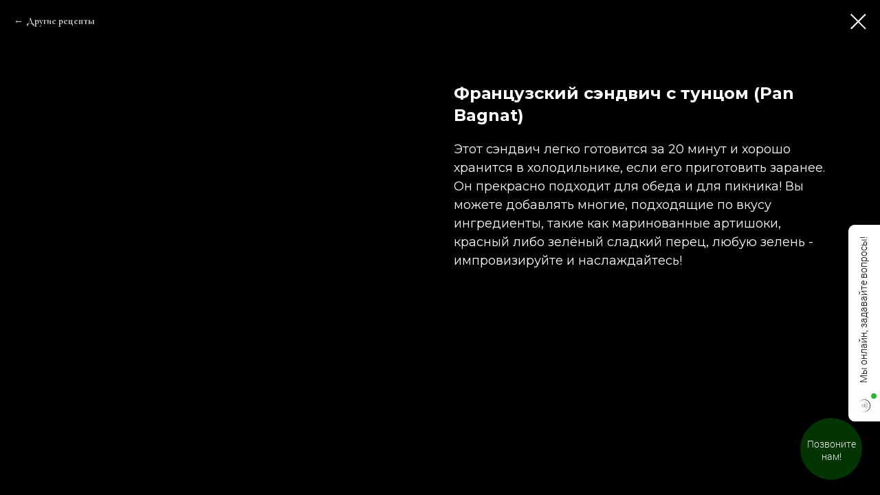

--- FILE ---
content_type: text/css
request_url: https://ws.tildacdn.com/project835419/custom.css?t=1763452493
body_size: 4933
content:
.t659__text{
    animation: neon-1 .7s ease-in-out infinite alternate;
}

@keyframes neon-1 {
    from {
        text-shadow: 0 0 6px rgba(202, 228, 225, 0.32), 0 0 10px rgba(202, 228, 225, 0.24), 0 0 12px rgba(191, 226, 255, 0.52), 0 0 11px rgba(191, 226, 255, 0.32), 0 0 14px rgba(191, 226, 255, 0.68), 0 0 14px rgba(191, 226, 255, 0.32);
    }
    to {
        text-shadow: 0 0 6px rgba(202, 228, 225, 0.38), 0 0 10px rgba(202, 228, 225, 0.22), 0 0 12px rgba(191, 226, 255, 0.58), 0 0 12px rgba(191, 226, 255, 0.34), 0 0 18px rgba(191, 226, 255, 0.38), 0 0 10px #FFF;
    }
}
@media screen and (max-width: 640px){
.t659__text {
    font-size: 22px !important;
    line-height: 1.5 !important;
}
}




#rec466253571 .t668__wrapper {
    margin-left: 40px;
    margin-right: 20px;
}


.t616 .t-section__topwrapper {
    margin-bottom: 40px;
}
#rec409975227 .t396__artboard {
    border-radius: 30px;
}
#rec409983337 .t396__artboard {
    border-radius: 30px;
}
#rec409975216 .tn-elem[data-elem-id="1586796976424"] {

    font-family: 'Montserrat';
    font-size: 21px;
}
.videoo{
    border-radius: 30px;
}

#rec411772620 .t396__artboard {
    border-radius: 24px;
}
#rec458137071 .tn-elem[data-elem-id="1586796976424"] {
    font-family: 'Montserrat';
    font-weight: 900 !important;
    font-size: 26px;
}

#rec282869778 .tn-elem[data-elem-id="1586796976424"]{
    font-family: 'Montserrat';
    font-weight: 900 !important;
    font-size: 26px;
}
#rec334220032 .tn-elem[data-elem-id="1586796976424"]{
    font-family: 'Montserrat';
    font-weight: 900 !important;
    font-size: 26px;
}


#rec644359248 .tn-elem[data-elem-id="1586796976424"]{
    font-family: 'Montserrat';
    font-weight: 600 !important;
    font-size: 28px;
}
#rec409983333 .tn-elem[data-elem-id="1704839099903"]{
    font-family: 'Montserrat';
    font-weight: 700 !important;
    font-size: 24px;
    
}


#rec369421571 .tn-elem[data-elem-id="1586796976424"]{
    font-family: 'Montserrat';
    font-weight: 900 !important;
    font-size: 26px;
    
}
.t415__content{
    padding: 0px 0;
}
.t-cover__wrapper {

    height: 200px !important;
}
#rec232630363 .tn-elem[data-elem-id="1642098272938"]{
        font-size: 24px;
    font-family: 'Montserrat';
    font-weight: 600;
}
#rec540653776 .tn-elem[data-elem-id="1658980386557"]{
        font-size: 24px;
    font-family: 'Montserrat';
    font-weight: 600;
}

#rec623575382 .tn-elem[data-elem-id="1642098272938"]{
        font-size: 24px;
    font-family: 'Montserrat';
    font-weight: 600;
}
#rec623575382 .tn-elem[data-elem-id="1658980386557"]{
        font-size: 24px;
    font-family: 'Montserrat';
    font-weight: 600;
}


#rec565605120 .tn-elem[data-elem-id="1658980386557"]{
        font-size: 22px;
    font-family: 'Montserrat';
    font-weight: 400;
}

}

.t228__list_item:last-child a{
 
}
.t-store__prod-popup__text {

    font-size: 18px;
}


#rec377342848 .t604__imgwrapper .t-slds__bgimg {

    border-radius: 20px !important;
}

#rec361405183 .t-name_lg {
    font-size: 32px !important;
    padding-top: 0px !important;
}


#rec282308959 .tn-elem[data-elem-id="1586796976424"]{
        font-family: 'Montserrat';
    font-weight: 900 !important;
    font-size: 26px;
}

#rec298643921 .tn-elem[data-elem-id="2986439211586796976424"]{
        font-family: 'Montserrat';
    font-weight: 900 !important;
    font-size: 26px;
}
#rec298643921 .tn-elem[data-elem-id="1586796976424"]{
        font-family: 'Montserrat';
    font-weight: 900 !important;
    font-size: 26px;
}
#rec533337119 .tn-elem[data-elem-id="1586796976424"]{
           font-family: 'Montserrat';
    font-weight: 600 !important;
    font-size: 23px; 
}
.t415__col:after{
    background: #fff !important;
    opacity: 1 !important;
}

#rec348288448 .t-container{
    border: 1px solid #e49c2f;
    box-shadow: 0px 3px 40px 0px rgba(228, 156, 47, 0.7) inset;
}
#rec348273974 .tn-elem[data-elem-id="1586956277143"] .tn-atom{
    box-shadow: 0px 3px 50px 0px rgba(228, 156, 47, 0.6) inset;
}
.t-store__card__price-item, .t-store__prod-popup__price-item {

    font-family: 'Montserrat';
    font-weight: 900 !important;
    font-size: 20px;
}

.t668__wrapper {
    border-radius: 10px !important;
}
.t905__card {
    background-color: #222 !important;
}

#rec409980159 .t905__card {
    background-color: #fff !important;
    border-radius: 380px;
}
#rec409980159 .t905__title {

    padding-left: 10px;
}

#rec743186248 .t905__card {
    background-color: #fff !important;
    border-radius: 380px;
}
#rec743186248 .t905__title {

    padding-left: 10px;
}



.t905__wrapper .t905__card:first-child .t905__content:after {
    border-left-color: #222 !important;
}
.t905__content:after {
    border-left-color: #222 !important;
}
.t905__wrapper .t905__card:nth-child(4n-1) .t905__content:after {
    border-right-color: #222 !important;
    border-left-color: transparent !important;
}
.t905__wrapper .t905__card:nth-child(4n) .t905__content:after {
    border-right-color: #222;
    border-left-color: transparent !important;
}
.t722 .t-submit {

    font-family: 'Montserrat';
}
.t722__content {

    border-radius: 15px;
}
.t550__digit{
    font-family: 'Montserrat';
}
.t774__wrapper{
    border-radius: 15px;
}
.t909__bgimg_1-1 {
    border-radius: 15px;
}
.t415__number {
    color: #fff;
    font-family: 'Montserrat';
    font-weight: 400;
    font-size: 52px;
}
.t415__text {
    color: #fff;
    padding-bottom: 7px;
    font-family: 'Montserrat';
}
.t502__circle {
    font-family: 'Montserrat';
}

.t603__blockimg_9-16 {
    border-radius: 15px !important;
}
.t688__featured .t688__img-separator {
    border-radius: 15px !important;
}
.t688__img {
    border-radius: 15px !important;
}
#rec214701803 .tn-elem[data-elem-id="1586796976424"]{
        font-family: 'Montserrat';
        font-weight: bold;
    font-size: 34px;
}

#rec219159128 .tn-elem[data-elem-id="1586796976424"] {
    font-family: 'Montserrat';
    font-weight: bold;
    font-size: 34px;
}

.t575__number {
        font-family: 'Montserrat';
    font-size: 21px;
}

#rec109343369
.tn-elem__1093433691560018798933{
    font-family: 'Montserrat';
    font-size: 21px;
    text-transform: uppercase;
}






#rec219531424
.t599__content {
    width: 100%;
    padding: 40px 30px;
    box-sizing: border-box;
    height: 300px;
}
.t706__cartwin-totalamount-wrap{
    font-family: 'Montserrat';
}
.t-submit{
    font-family: 'Montserrat';
}
.t722 .t-input, .t722 .t-select, .t447__input, .t706__product-title, .t706__product-plusminus, .t706__product-amount, .t706__cartwin-prodamount-wrap, .t706 .t-form_bbonly .t-input-title{
    font-family: 'Montserrat';
}
.t-btn{
     font-family: 'Montserrat'!important;
}
.t599__price {
    margin-top: 30px;
    background-color: #333;
    padding: 10px 20px;
    border-radius: 50px;
}
.t599__btn {
    font-size: 15px;
    padding-left: 15px;
    padding-right: 15px;
}
.t-input{
     font-family: 'Montserrat' !important;
}
.t649__blockimg_1-1{
    border-radius: 50% !important;
}

.t153__descr_center{
    max-width: 90% !important;
}

.t-input__vis-ph{
    font-family: 'Montserrat' !important;
    font-size: 14px;
}
.t698 .t-input-title{
      font-family: 'Montserrat' !important;
      font-size: 14px;
}
.t-select{
    font-family: 'Montserrat' !important;
}
.block-set p {
    font-family: 'Cormorant Garamond' !important;
}
.pull-right {

    display: none;
}
.t688__title {

    text-decoration: underline;
}
.t649__blockimg_3-2 {
    border-radius: 50%;
    width: 370px;
    margin: 0 auto;
}
.t688__featured {
    width: 560px;
    height: 560px;
}

.t772__bgimg {

    border-radius: 20px;
}

#rec91149885
.t599__descr ul {

    list-style: square !important;
    margin-left: 15px !important;
}
#rec354635062 .tn-elem[data-elem-id="1586796976424"]{
    font-size: 24px;
    font-family: 'Montserrat',Arial,sans-serif;
    font-weight: bold;
    
}



#rec537230588 .tn-elem[data-elem-id="1560850227230"] {
    left: 0 !important;
    margin: 0 auto;
    position: relative;
}
#rec537230588 .tn-elem[data-elem-id="1560851094732"] {
    left: 0 !important;
    margin: 0 auto;
    position: relative;
    top:-400px !important;
}


#rec527072464 .tn-elem[data-elem-id="1560850227230"] {
    left: 0 !important;
    margin: 0 auto;
    position: relative;
}
#rec527072464 .tn-elem[data-elem-id="1560851094732"] {
    left: 0 !important;
    margin: 0 auto;
    position: relative;
    top:-400px !important;
}

#rec633138471 .tn-elem[data-elem-id="1560850227230"] {
    left: 0 !important;
    margin: 0 auto;
    position: relative;
}
#rec633138471 .tn-elem[data-elem-id="1560851094732"] {
    left: 0 !important;
    margin: 0 auto;
    position: relative;
    top:-400px !important;
}

#rec633203292 .tn-elem[data-elem-id="1560850227230"] {
    left: 0 !important;
    margin: 0 auto;
    position: relative;
}
#rec633203292 .tn-elem[data-elem-id="1560851094732"] {
    left: 0 !important;
    margin: 0 auto;
    position: relative;
    top:-400px !important;
}

#rec565605130 .tn-elem[data-elem-id="1560850227230"] {
    left: 0 !important;
    margin: 0 auto;
    position: relative;
}
#rec565605130 .tn-elem[data-elem-id="1560851094732"] {
    left: 0 !important;
    margin: 0 auto;
    position: relative;
    top:-400px !important;
}
#rec561661970 .tn-elem[data-elem-id="1560850227230"] {
    left: 0 !important;
    margin: 0 auto;
    position: relative;
}
#rec561661970 .tn-elem[data-elem-id="1560851094732"] {
    left: 0 !important;
    margin: 0 auto;
    position: relative;
    top:-400px !important;
}
#rec540653793 .tn-elem[data-elem-id="1560850227230"] {
    left: 0 !important;
    margin: 0 auto;
    position: relative;
}
#rec540653793 .tn-elem[data-elem-id="1560851094732"] {
    left: 0 !important;
    margin: 0 auto;
    position: relative;
    top:-400px !important;
}

#rec602431831 .tn-elem[data-elem-id="1560850227230"] {
    left: 0 !important;
    margin: 0 auto;
    position: relative;
}
#rec602431831 .tn-elem[data-elem-id="1560851094732"] {
    left: 0 !important;
    margin: 0 auto;
    position: relative;
    top:-400px !important;
}

#rec623575382 .tn-elem[data-elem-id="1560850227230"] {
    left: 0 !important;
    margin: 0 auto;
    position: relative;
}
#rec623575382 .tn-elem[data-elem-id="1560851094732"] {
    left: 0 !important;
    margin: 0 auto;
    position: relative;
    top:-400px !important;
}


#rec567108078 .tn-elem[data-elem-id="1560850227230"] {
    left: 0 !important;
    margin: 0 auto;
    position: relative;
}
#rec567108078 .tn-elem[data-elem-id="1560851094732"] {
    left: 0 !important;
    margin: 0 auto;
    position: relative;
    top:-400px !important;
}

#rec567108524 .tn-elem[data-elem-id="1560850227230"] {
    left: 0 !important;
    margin: 0 auto;
    position: relative;
}
#rec567108524 .tn-elem[data-elem-id="1560851094732"] {
    left: 0 !important;
    margin: 0 auto;
    position: relative;
    top:-400px !important;
}

#rec567108613 .tn-elem[data-elem-id="1560850227230"] {
    left: 0 !important;
    margin: 0 auto;
    position: relative;
}
#rec567108613 .tn-elem[data-elem-id="1560851094732"] {
    left: 0 !important;
    margin: 0 auto;
    position: relative;
    top:-400px !important;
}

#rec567108661 .tn-elem[data-elem-id="1560850227230"] {
    left: 0 !important;
    margin: 0 auto;
    position: relative;
}
#rec567108661 .tn-elem[data-elem-id="1560851094732"] {
    left: 0 !important;
    margin: 0 auto;
    position: relative;
    top:-400px !important;
}



#rec638019528 .tn-elem[data-elem-id="1560850227230"] {
    left: 0 !important;
    margin: 0 auto;
    position: relative;
}
#rec638019528 .tn-elem[data-elem-id="1560851094732"] {
    left: 0 !important;
    margin: 0 auto;
    position: relative;
    top:-400px !important;
}






#rec560346986 .tn-elem[data-elem-id="1560850227230"] {
    left: 0 !important;
    margin: 0 auto;
    position: relative;
}
#rec560346986 .tn-elem[data-elem-id="1560851094732"] {
    left: 0 !important;
    margin: 0 auto;
    position: relative;
    top:-400px !important;
}

#rec554737585 .tn-elem[data-elem-id="1560850227230"] {
    left: 0 !important;
    margin: 0 auto;
    position: relative;
}
#rec554737585 .tn-elem[data-elem-id="1560851094732"] {
    left: 0 !important;
    margin: 0 auto;
    position: relative;
    top:-400px !important;
}
#rec501163019 .tn-elem[data-elem-id="1560850227230"] {
    left: 0 !important;
    margin: 0 auto;
    position: relative;
}
#rec501163019 .tn-elem[data-elem-id="1560851094732"] {
    left: 0 !important;
    margin: 0 auto;
    position: relative;
    top:-400px !important;
}
#rec501079820 .tn-elem[data-elem-id="1560850227230"] {
    left: 0 !important;
    margin: 0 auto;
    position: relative;
}
#rec501079820 .tn-elem[data-elem-id="1560851094732"] {
    left: 0 !important;
    margin: 0 auto;
    position: relative;
    top:-400px !important;
}




#rec516715893 .tn-elem[data-elem-id="1560850227230"] {
    left: 0 !important;
    margin: 0 auto;
    position: relative;
}
#rec516715893 .tn-elem[data-elem-id="1560851094732"] {
    left: 0 !important;
    margin: 0 auto;
    position: relative;
    top:-400px !important;
}

#rec559161144 .tn-elem[data-elem-id="1560850227230"] {
    left: 0 !important;
    margin: 0 auto;
    position: relative;
}
#rec559161144 .tn-elem[data-elem-id="1560851094732"] {
    left: 0 !important;
    margin: 0 auto;
    position: relative;
    top:-400px !important;
}

#rec559159180 .tn-elem[data-elem-id="1560850227230"] {
    left: 0 !important;
    margin: 0 auto;
    position: relative;
}
#rec559159180 .tn-elem[data-elem-id="1560851094732"] {
    left: 0 !important;
    margin: 0 auto;
    position: relative;
    top:-400px !important;
}


#rec562844277 .tn-elem[data-elem-id="1560850227230"] {
    left: 0 !important;
    margin: 0 auto;
    position: relative;
}
#rec562844277 .tn-elem[data-elem-id="1560851094732"] {
    left: 0 !important;
    margin: 0 auto;
    position: relative;
    top:-400px !important;
}


#rec533337129 .tn-elem[data-elem-id="1560850227230"] {
    left: 0 !important;
    margin: 0 auto;
    position: relative;
}
#rec533337129 .tn-elem[data-elem-id="1560851094732"] {
    left: 0 !important;
    margin: 0 auto;
    position: relative;
    top:-400px !important;
}
#rec533337132 .tn-elem[data-elem-id="1560850227230"] {
    left: 0 !important;
    margin: 0 auto;
    position: relative;
}
#rec533337132 .tn-elem[data-elem-id="1560851094732"] {
    left: 0 !important;
    margin: 0 auto;
    position: relative;
    top:-400px !important;
}

#rec545191207 .tn-elem[data-elem-id="1560850227230"] {
    left: 0 !important;
    margin: 0 auto;
    position: relative;
}
#rec545191207 .tn-elem[data-elem-id="1560851094732"] {
    left: 0 !important;
    margin: 0 auto;
    position: relative;
    top:-400px !important;
}

#rec545490660 .tn-elem[data-elem-id="1560850227230"] {
    left: 0 !important;
    margin: 0 auto;
    position: relative;
}
#rec545490660 .tn-elem[data-elem-id="1560851094732"] {
    left: 0 !important;
    margin: 0 auto;
    position: relative;
    top:-400px !important;
}



#rec544119776 .tn-elem[data-elem-id="1560850227230"] {
    left: 0 !important;
    margin: 0 auto;
    position: relative;
}
#rec544119776 .tn-elem[data-elem-id="1560851094732"] {
    left: 0 !important;
    margin: 0 auto;
    position: relative;
    top:-400px !important;
}

#rec544285561 .tn-elem[data-elem-id="1560850227230"] {
    left: 0 !important;
    margin: 0 auto;
    position: relative;
}
#rec544285561 .tn-elem[data-elem-id="1560851094732"] {
    left: 0 !important;
    margin: 0 auto;
    position: relative;
    top:-400px !important;
}


#rec516715896 .tn-elem[data-elem-id="1560850227230"] {
    left: 0 !important;
    margin: 0 auto;
    position: relative;
}
#rec516715896 .tn-elem[data-elem-id="1560851094732"] {
    left: 0 !important;
    margin: 0 auto;
    position: relative;
    top:-400px !important;
}

#rec545490660 .tn-elem[data-elem-id="1560850227230"] {
    left: 0 !important;
    margin: 0 auto;
    position: relative;
}
#rec545490660 .tn-elem[data-elem-id="1560851094732"] {
    left: 0 !important;
    margin: 0 auto;
    position: relative;
    top:-400px !important;
}



#rec409983337 .tn-elem[data-elem-id="1560850227230"] {
    left: 0 !important;
    margin: 0 auto;
    position: relative;
}
#rec409983337 .tn-elem[data-elem-id="1560851094732"] {
    left: 0 !important;
    margin: 0 auto;
    position: relative;
    top:-400px !important;
}

#rec420814423 .tn-elem[data-elem-id="1560850227230"] {
    left: 0 !important;
    margin: 0 auto;
    position: relative;
}
#rec420814423 .tn-elem[data-elem-id="1560851094732"] {
    left: 0 !important;
    margin: 0 auto;
    position: relative;
    top:-400px !important;
}

#rec464147410 .tn-elem[data-elem-id="1560850227230"] {
    left: 0 !important;
    margin: 0 auto;
    position: relative;
}
#rec464147410 .tn-elem[data-elem-id="1560851094732"] {
    left: 0 !important;
    margin: 0 auto;
    position: relative;
    top:-400px !important;
}

#rec473596060 .tn-elem[data-elem-id="1560850227230"] {
    left: 0 !important;
    margin: 0 auto;
    position: relative;
}
#rec473596060 .tn-elem[data-elem-id="1560851094732"] {
    left: 0 !important;
    margin: 0 auto;
    position: relative;
    top:-400px !important;
}


#rec480132107 .tn-elem[data-elem-id="1560850227230"] {
    left: 0 !important;
    margin: 0 auto;
    position: relative;
}
#rec480132107 .tn-elem[data-elem-id="1560851094732"] {
    left: 0 !important;
    margin: 0 auto;
    position: relative;
    top:-400px !important;
}




#rec466170739 .tn-elem[data-elem-id="1560850227230"] {
    left: 0 !important;
    margin: 0 auto;
    position: relative;
}
#rec466170739 .tn-elem[data-elem-id="1560851094732"] {
    left: 0 !important;
    margin: 0 auto;
    position: relative;
    top:-400px !important;
}
#
#rec473596060 .tn-elem[data-elem-id="1560850227230"] {
    left: 0 !important;
    margin: 0 auto;
    position: relative;
}
#rec473596060 .tn-elem[data-elem-id="1560851094732"] {
    left: 0 !important;
    margin: 0 auto;
    position: relative;
    top:-400px !important;
}









#rec468868612 .tn-elem[data-elem-id="1560850227230"] {
    left: 0 !important;
    margin: 0 auto;
    position: relative;
}
#rec468868612 .tn-elem[data-elem-id="1560851094732"] {
    left: 0 !important;
    margin: 0 auto;
    position: relative;
    top:-400px !important;
}

#rec468869027 .tn-elem[data-elem-id="1560850227230"] {
    left: 0 !important;
    margin: 0 auto;
    position: relative;
}
#rec468869027 .tn-elem[data-elem-id="1560851094732"] {
    left: 0 !important;
    margin: 0 auto;
    position: relative;
    top:-400px !important;
}


#rec436872284 .tn-elem[data-elem-id="1560850227230"] {
    left: 0 !important;
    margin: 0 auto;
    position: relative;
}
#rec436872284 .tn-elem[data-elem-id="1560851094732"] {
    left: 0 !important;
    margin: 0 auto;
    position: relative;
    top:-400px !important;
}
#rec411772620 .tn-elem[data-elem-id="1560850227230"] {
    left: 0 !important;
    margin: 0 auto;
    position: relative;
}
#rec411772620 .tn-elem[data-elem-id="1560851094732"] {
    left: 0 !important;
    margin: 0 auto;
    position: relative;
    top:-400px !important;
}

#rec455673160 .tn-elem[data-elem-id="1560850227230"] {
    left: 0 !important;
    margin: 0 auto;
    position: relative;
}
#rec455673160 .tn-elem[data-elem-id="1560851094732"] {
    left: 0 !important;
    margin: 0 auto;
    position: relative;
    top:-400px !important;
}

#rec458137082 .tn-elem[data-elem-id="1560850227230"] {
    left: 0 !important;
    margin: 0 auto;
    position: relative;
}
#rec458137082 .tn-elem[data-elem-id="1560851094732"] {
    left: 0 !important;
    margin: 0 auto;
    position: relative;
    top:-400px !important;
}
#
#rec458994635 .tn-elem[data-elem-id="1560850227230"] {
    left: 0 !important;
    margin: 0 auto;
    position: relative;
}
#rec458994635 .tn-elem[data-elem-id="1560851094732"] {
    left: 0 !important;
    margin: 0 auto;
    position: relative;
    top:-400px !important;
}
#rec447443500 .tn-elem[data-elem-id="1560850227230"] {
    left: 0 !important;
    margin: 0 auto;
    position: relative;
}
#rec447443500 .tn-elem[data-elem-id="1560851094732"] {
    left: 0 !important;
    margin: 0 auto;
    position: relative;
    top:-400px !important;
}


#rec424006845 .tn-elem[data-elem-id="1560850227230"] {
    left: 0 !important;
    margin: 0 auto;
    position: relative;
}
#rec424006845 .tn-elem[data-elem-id="1560851094732"] {
    left: 0 !important;
    margin: 0 auto;
    position: relative;
    top:-400px !important;
}

#rec446104914 .tn-elem[data-elem-id="1560850227230"] {
    left: 0 !important;
    margin: 0 auto;
    position: relative;
}
#rec446104914 .tn-elem[data-elem-id="1560851094732"] {
    left: 0 !important;
    margin: 0 auto;
    position: relative;
    top:-400px !important;
}


#rec445696084 .tn-elem[data-elem-id="1560850227230"] {
    left: 0 !important;
    margin: 0 auto;
    position: relative;
}
#rec445696084 .tn-elem[data-elem-id="1560851094732"] {
    left: 0 !important;
    margin: 0 auto;
    position: relative;
    top:-400px !important;
}

#rec442327002 .tn-elem[data-elem-id="1560850227230"] {
    left: 0 !important;
    margin: 0 auto;
    position: relative;
}
#rec442327002 .tn-elem[data-elem-id="1560851094732"] {
    left: 0 !important;
    margin: 0 auto;
    position: relative;
    top:-400px !important;
}



#rec442327005 .tn-elem[data-elem-id="1560850227230"] {
    left: 0 !important;
    margin: 0 auto;
    position: relative;
}
#rec442327005 .tn-elem[data-elem-id="1560851094732"] {
    left: 0 !important;
    margin: 0 auto;
    position: relative;
    top:-400px !important;
}




#rec435321016 .tn-elem[data-elem-id="1560850227230"] {
    left: 0 !important;
    margin: 0 auto;
    position: relative;
}
#rec435321016 .tn-elem[data-elem-id="1560851094732"] {
    left: 0 !important;
    margin: 0 auto;
    position: relative;
    top:-400px !important;
}

#rec437341102 .tn-elem[data-elem-id="1560850227230"] {
    left: 0 !important;
    margin: 0 auto;
    position: relative;
}
#rec437341102 .tn-elem[data-elem-id="1560851094732"] {
    left: 0 !important;
    margin: 0 auto;
    position: relative;
    top:-400px !important;
}
#rec425784645 .tn-elem[data-elem-id="1560850227230"] {
    left: 0 !important;
    margin: 0 auto;
    position: relative;
}
#rec425784645 .tn-elem[data-elem-id="1560851094732"] {
    left: 0 !important;
    margin: 0 auto;
    position: relative;
    top:-400px !important;
}
#rec409975227 .tn-elem[data-elem-id="1560850227230"] {
    left: 0 !important;
    margin: 0 auto;
    position: relative;
}
#rec409975227 .tn-elem[data-elem-id="1560851094732"] {
    left: 0 !important;
    margin: 0 auto;
    position: relative;
    top:-400px !important;
}
#rec270604047 .tn-elem[data-elem-id="1560850227230"] {
    left: 0 !important;
    margin: 0 auto;
    position: relative;
}
#rec270604047 .tn-elem[data-elem-id="1560851094732"] {
    left: 0 !important;
    margin: 0 auto;
    position: relative;
    top:-400px !important;
}

#rec359860314 .tn-elem[data-elem-id="1560850227230"] {
    left: 0 !important;
    margin: 0 auto;
    position: relative;
}
#rec359860314 .tn-elem[data-elem-id="1560851094732"] {
    left: 0 !important;
    margin: 0 auto;
    position: relative;
    top:-400px !important;
}

#rec415612524 .tn-elem[data-elem-id="1560850227230"] {
    left: 0 !important;
    margin: 0 auto;
    position: relative;
}
#rec415612524 .tn-elem[data-elem-id="1560851094732"] {
    left: 0 !important;
    margin: 0 auto;
    position: relative;
    top:-400px !important;
}


#rec377247490 .tn-elem[data-elem-id="1560850227230"] {
    left: 0 !important;
    margin: 0 auto;
    position: relative;
}
#rec377247490 .tn-elem[data-elem-id="1560851094732"] {
    left: 0 !important;
    margin: 0 auto;
    position: relative;
    top:-400px !important;
}

#rec377247493 .tn-elem[data-elem-id="1560850227230"] {
    left: 0 !important;
    margin: 0 auto;
    position: relative;
}
#rec377247493 .tn-elem[data-elem-id="1560851094732"] {
    left: 0 !important;
    margin: 0 auto;
    position: relative;
    top:-400px !important;
}
#rec389270804 .tn-elem[data-elem-id="1560850227230"] {
    left: 0 !important;
    margin: 0 auto;
    position: relative;
    border-radius: 20px !important;
}
#rec389270804 .tn-elem[data-elem-id="1560851094732"] {
    left: 0 !important;
    margin: 0 auto;
    position: relative;
    top:-400px !important;
    border-radius: 20px !important;
}
#rec389270804 .t396__artboard {

    border-radius: 20px !important;
}
#rec375390690 .tn-elem[data-elem-id="1560850227230"] {
    left: 0 !important;
    margin: 0 auto;
    position: relative;
}
#rec375390690 .tn-elem[data-elem-id="1560851094732"] {
    left: 0 !important;
    margin: 0 auto;
    position: relative;
    top:-400px !important;
}
#rec375020697 .tn-elem[data-elem-id="1560850227230"] {
    left: 0 !important;
    margin: 0 auto;
    position: relative;
}
#rec375020697 .tn-elem[data-elem-id="1560851094732"] {
    left: 0 !important;
    margin: 0 auto;
    position: relative;
    top:-400px !important;
}


#rec391406017 .tn-elem[data-elem-id="1560850227230"] {
    left: 0 !important;
    margin: 0 auto;
    position: relative;
}
#rec391406017 .tn-elem[data-elem-id="1560851094732"] {
    left: 0 !important;
    margin: 0 auto;
    position: relative;
    top:-400px !important;
}





#rec382724791 .tn-elem[data-elem-id="1560850227230"] {
    left: 0 !important;
    margin: 0 auto;
    position: relative;
}
#rec382724791 .tn-elem[data-elem-id="1560851094732"] {
    left: 0 !important;
    margin: 0 auto;
    position: relative;
    top:-400px !important;
}


#rec389579117 .tn-elem[data-elem-id="1560850227230"] {
    left: 0 !important;
    margin: 0 auto;
    position: relative;
}
#rec389579117 .tn-elem[data-elem-id="1560851094732"] {
    left: 0 !important;
    margin: 0 auto;
    position: relative;
    top:-400px !important;
}

#rec382724794 .tn-elem[data-elem-id="1560850227230"] {
    left: 0 !important;
    margin: 0 auto;
    position: relative;
}
#rec382724794 .tn-elem[data-elem-id="1560851094732"] {
    left: 0 !important;
    margin: 0 auto;
    position: relative;
    top:-400px !important;
}

#rec389582302 .tn-elem[data-elem-id="1560850227230"] {
    left: 0 !important;
    margin: 0 auto;
    position: relative;
}
#rec389582302 .tn-elem[data-elem-id="1560851094732"] {
    left: 0 !important;
    margin: 0 auto;
    position: relative;
    top:-400px !important;
}




#rec383218304 .tn-elem[data-elem-id="1560850227230"] {
    left: 0 !important;
    margin: 0 auto;
    position: relative;
}
#rec383218304 .tn-elem[data-elem-id="1560851094732"] {
    left: 0 !important;
    margin: 0 auto;
    position: relative;
    top:-400px !important;
}


#rec420816234 .tn-elem[data-elem-id="1560850227230"] {
    left: 0 !important;
    margin: 0 auto;
    position: relative;
}
#rec420816234 .tn-elem[data-elem-id="1560851094732"] {
    left: 0 !important;
    margin: 0 auto;
    position: relative;
    top:-400px !important;
}



#rec400822710 .tn-elem[data-elem-id="1560850227230"] {
    left: 0 !important;
    margin: 0 auto;
    position: relative;
}
#rec400822710 .tn-elem[data-elem-id="1560851094732"] {
    left: 0 !important;
    margin: 0 auto;
    position: relative;
    top:-400px !important;
}









#rec382311129 .tn-elem[data-elem-id="1560850227230"] {
    left: 0 !important;
    margin: 0 auto;
    position: relative;
}
#rec382311129 .tn-elem[data-elem-id="1560851094732"] {
    left: 0 !important;
    margin: 0 auto;
    position: relative;
    top:-400px !important;
}


#rec380227288 .tn-elem[data-elem-id="1560850227230"] {
    left: 0 !important;
    margin: 0 auto;
    position: relative;
}
#rec380227288 .tn-elem[data-elem-id="1560851094732"] {
    left: 0 !important;
    margin: 0 auto;
    position: relative;
    top:-400px !important;
}


#rec380227285 .tn-elem[data-elem-id="1560850227230"] {
    left: 0 !important;
    margin: 0 auto;
    position: relative;
}
#rec380227285 .tn-elem[data-elem-id="1560851094732"] {
    left: 0 !important;
    margin: 0 auto;
    position: relative;
    top:-400px !important;
}








#rec378253082 .tn-elem[data-elem-id="1560850227230"] {
    left: 0 !important;
    margin: 0 auto;
    position: relative;
}
#rec378253082 .tn-elem[data-elem-id="1560851094732"] {
    left: 0 !important;
    margin: 0 auto;
    position: relative;
    top:-400px !important;
}

#rec382223449 .tn-elem[data-elem-id="1560850227230"] {
    left: 0 !important;
    margin: 0 auto;
    position: relative;
}
#rec382223449 .tn-elem[data-elem-id="1560851094732"] {
    left: 0 !important;
    margin: 0 auto;
    position: relative;
    top:-400px !important;
}

#rec378669952 .tn-elem[data-elem-id="1560850227230"] {
    left: 0 !important;
    margin: 0 auto;
    position: relative;
}
#rec378669952 .tn-elem[data-elem-id="1560851094732"] {
    left: 0 !important;
    margin: 0 auto;
    position: relative;
    top:-400px !important;
}
#rec369421582 .tn-elem[data-elem-id="1560850227230"] {
    left: 0 !important;
    margin: 0 auto;
    position: relative;
}
#rec369421582 .tn-elem[data-elem-id="1560851094732"] {
    left: 0 !important;
    margin: 0 auto;
    position: relative;
    top:-400px !important;
}
#rec359219439 .tn-elem[data-elem-id="1560850227230"] {
    left: 0 !important;
    margin: 0 auto;
    position: relative;
}
#rec359219439 .tn-elem[data-elem-id="1560851094732"] {
    left: 0 !important;
    margin: 0 auto;
    position: relative;
    top:-400px !important;
}
#rec354635073 .tn-elem[data-elem-id="1560850227230"] {
    left: 0 !important;
    margin: 0 auto;
    position: relative;
}
#rec354635073 .tn-elem[data-elem-id="1560851094732"] {
    left: 0 !important;
    margin: 0 auto;
    position: relative;
    top:-400px !important;
}
#rec272441761 .tn-elem[data-elem-id="1560850227230"] {
    left: 0 !important;
    margin: 0 auto;
    position: relative;
}
#rec272441761 .tn-elem[data-elem-id="1560851094732"] {
    left: 0 !important;
    margin: 0 auto;
    position: relative;
    top:-400px !important;
}

#rec286381882 .tn-elem[data-elem-id="1560850227230"] {
    left: 0 !important;
    margin: 0 auto;
    position: relative;
}
#rec286381882 .tn-elem[data-elem-id="1560851094732"] {
    left: 0 !important;
    margin: 0 auto;
    position: relative;
    top:-400px !important;
}

#rec369575892 .tn-elem[data-elem-id="1560850227230"] {
    left: 0 !important;
    margin: 0 auto;
    position: relative;
}
#rec369575892 .tn-elem[data-elem-id="1560851094732"] {
    left: 0 !important;
    margin: 0 auto;
    position: relative;
    top:-400px !important;
}

#rec432226029 .tn-elem[data-elem-id="1560850227230"] {
    left: 0 !important;
    margin: 0 auto;
    position: relative;
}
#rec432226029 .tn-elem[data-elem-id="1560851094732"] {
    left: 0 !important;
    margin: 0 auto;
    position: relative;
    top:-400px !important;
}

#rec432226403 .tn-elem[data-elem-id="1560850227230"] {
    left: 0 !important;
    margin: 0 auto;
    position: relative;
}
#rec432226403 .tn-elem[data-elem-id="1560851094732"] {
    left: 0 !important;
    margin: 0 auto;
    position: relative;
    top:-400px !important;
}

#rec432226662 .tn-elem[data-elem-id="1560850227230"] {
    left: 0 !important;
    margin: 0 auto;
    position: relative;
}
#rec432226662 .tn-elem[data-elem-id="1560851094732"] {
    left: 0 !important;
    margin: 0 auto;
    position: relative;
    top:-400px !important;
}

#rec432226984 .tn-elem[data-elem-id="1560850227230"] {
    left: 0 !important;
    margin: 0 auto;
    position: relative;
}
#rec432226984 .tn-elem[data-elem-id="1560851094732"] {
    left: 0 !important;
    margin: 0 auto;
    position: relative;
    top:-400px !important;
}

#rec432227432 .tn-elem[data-elem-id="1560850227230"] {
    left: 0 !important;
    margin: 0 auto;
    position: relative;
}
#rec432227432 .tn-elem[data-elem-id="1560851094732"] {
    left: 0 !important;
    margin: 0 auto;
    position: relative;
    top:-400px !important;
}
































#rec349173523 .tn-elem[data-elem-id="1560850227230"] {
    left: 0 !important;
    margin: 0 auto;
    position: relative;
}
#rec349173523 .tn-elem[data-elem-id="1560851094732"] {
    left: 0 !important;
    margin: 0 auto;
    position: relative;
    top:-400px !important;
}

#rec349167636 .tn-elem[data-elem-id="1560850227230"] {
    left: 0 !important;
    margin: 0 auto;
    position: relative;
}
#rec349167636 .tn-elem[data-elem-id="1560851094732"] {
    left: 0 !important;
    margin: 0 auto;
    position: relative;
    top:-400px !important;
}
#rec348273996 .tn-elem[data-elem-id="1560850227230"] {
    left: 0 !important;
    margin: 0 auto;
    position: relative;
}
#rec348273996 .tn-elem[data-elem-id="1560851094732"] {
    left: 0 !important;
    margin: 0 auto;
    position: relative;
    top:-400px !important;
}
#rec282869787 .tn-elem[data-elem-id="1560850227230"] {
    left: 0 !important;
    margin: 0 auto;
    position: relative;
}
#rec282869787 .tn-elem[data-elem-id="1560851094732"] {
    left: 0 !important;
    margin: 0 auto;
    position: relative;
    top:-400px !important;
}

#rec348249666 .tn-elem[data-elem-id="1560850227230"] {
    left: 0 !important;
    margin: 0 auto;
    position: relative;
}
#rec348249666 .tn-elem[data-elem-id="1560851094732"] {
    left: 0 !important;
    margin: 0 auto;
    position: relative;
    top:-400px !important;
}
#rec328579266 .tn-elem[data-elem-id="1560850227230"] {
    left: 0 !important;
    margin: 0 auto;
    position: relative;
}
#rec328579266 .tn-elem[data-elem-id="1560851094732"] {
    left: 0 !important;
    margin: 0 auto;
    position: relative;
    top:-400px !important;
}


#rec328965123 .tn-elem[data-elem-id="1560850227230"] {
    left: 0 !important;
    margin: 0 auto;
    position: relative;
}
#rec328965123 .tn-elem[data-elem-id="1560851094732"] {
    left: 0 !important;
    margin: 0 auto;
    position: relative;
    top:-400px !important;
}


#rec328965159 .tn-elem[data-elem-id="1560850227230"] {
    left: 0 !important;
    margin: 0 auto;
    position: relative;
}
#rec328965159 .tn-elem[data-elem-id="1560851094732"] {
    left: 0 !important;
    margin: 0 auto;
    position: relative;
    top:-400px !important;
}



#rec334220047 .tn-elem[data-elem-id="1560850227230"] {
    left: 0 !important;
    margin: 0 auto;
    position: relative;
}
#rec334220047 .tn-elem[data-elem-id="1560851094732"] {
    left: 0 !important;
    margin: 0 auto;
    position: relative;
    top:-400px !important;
}







#rec306203688 .tn-elem[data-elem-id="1560850227230"] {
    left: 0 !important;
    margin: 0 auto;
    position: relative;
}
#rec306203688 .tn-elem[data-elem-id="1560851094732"] {
    left: 0 !important;
    margin: 0 auto;
    position: relative;
    top:-400px !important;
}

#rec320240865 .tn-elem[data-elem-id="1560850227230"] {
    left: 0 !important;
    margin: 0 auto;
    position: relative;
}
#rec320240865 .tn-elem[data-elem-id="1560851094732"] {
    left: 0 !important;
    margin: 0 auto;
    position: relative;
    top:-400px !important;
}
#rec314992391 .tn-elem[data-elem-id="1560850227230"] {
    left: 0 !important;
    margin: 0 auto;
    position: relative;
}
#rec314992391 .tn-elem[data-elem-id="1560851094732"] {
    left: 0 !important;
    margin: 0 auto;
    position: relative;
    top:-400px !important;
}

#rec314992479 .tn-elem[data-elem-id="1560850227230"] {
    left: 0 !important;
    margin: 0 auto;
    position: relative;
}
#rec314992479 .tn-elem[data-elem-id="1560851094732"] {
    left: 0 !important;
    margin: 0 auto;
    position: relative;
    top:-400px !important;
}




#rec314993417 .tn-elem[data-elem-id="1560850227230"] {
    left: 0 !important;
    margin: 0 auto;
    position: relative;
}
#rec314993417 .tn-elem[data-elem-id="1560851094732"] {
    left: 0 !important;
    margin: 0 auto;
    position: relative;
    top:-400px !important;
}


#rec314949174 .tn-elem[data-elem-id="1560850227230"] {
    left: 0 !important;
    margin: 0 auto;
    position: relative;
}
#rec314949174 .tn-elem[data-elem-id="1560851094732"] {
    left: 0 !important;
    margin: 0 auto;
    position: relative;
    top:-400px !important;
}

#rec316187085 .tn-elem[data-elem-id="1560850227230"] {
    left: 0 !important;
    margin: 0 auto;
    position: relative;
}
#rec316187085 .tn-elem[data-elem-id="1560851094732"] {
    left: 0 !important;
    margin: 0 auto;
    position: relative;
    top:-400px !important;
}

#rec314949171 .tn-elem[data-elem-id="1560850227230"] {
    left: 0 !important;
    margin: 0 auto;
    position: relative;
}
#rec314949171 .tn-elem[data-elem-id="1560851094732"] {
    left: 0 !important;
    margin: 0 auto;
    position: relative;
    top:-400px !important;
}


#rec314949177 .tn-elem[data-elem-id="1560850227230"] {
    left: 0 !important;
    margin: 0 auto;
    position: relative;
}
#rec314949177 .tn-elem[data-elem-id="1560851094732"] {
    left: 0 !important;
    margin: 0 auto;
    position: relative;
    top:-400px !important;
}

#rec315007186 .tn-elem[data-elem-id="1560850227230"] {
    left: 0 !important;
    margin: 0 auto;
    position: relative;
}
#rec315007186 .tn-elem[data-elem-id="1560851094732"] {
    left: 0 !important;
    margin: 0 auto;
    position: relative;
    top:-400px !important;
}


#rec463085109 .tn-elem[data-elem-id="1560850227230"] {
    left: 0 !important;
    margin: 0 auto;
    position: relative;
}
#rec463085109 .tn-elem[data-elem-id="1560851094732"] {
    left: 0 !important;
    margin: 0 auto;
    position: relative;
    top:-400px !important;
}










#rec300935300 .tn-elem[data-elem-id="1560850227230"] {
    left: 0 !important;
    margin: 0 auto;
    position: relative;
}
#rec300935300 .tn-elem[data-elem-id="1560851094732"] {
    left: 0 !important;
    margin: 0 auto;
    position: relative;
    top:-400px !important;
}


#rec303374544 .tn-elem[data-elem-id="1560850227230"] {
    left: 0 !important;
    margin: 0 auto;
    position: relative;
}
#rec303374544 .tn-elem[data-elem-id="1560851094732"] {
    left: 0 !important;
    margin: 0 auto;
    position: relative;
    top:-400px !important;
}


#rec300741759 .tn-elem[data-elem-id="1560850227230"] {
    left: 0 !important;
    margin: 0 auto;
    position: relative;
}
#rec300741759 .tn-elem[data-elem-id="1560851094732"] {
    left: 0 !important;
    margin: 0 auto;
    position: relative;
    top:-400px !important;
}


#rec298643935 .tn-elem[data-elem-id="1560850227230"] {
    left: 0 !important;
    margin: 0 auto;
    position: relative;
}
#rec298643935 .tn-elem[data-elem-id="1560851094732"] {
    left: 0 !important;
    margin: 0 auto;
    position: relative;
    top:-400px !important;
}
#rec288453599 .tn-elem[data-elem-id="1560850227230"] {
    left: 0 !important;
    margin: 0 auto;
    position: relative;
}
#rec288453599 .tn-elem[data-elem-id="1560851094732"] {
    left: 0 !important;
    margin: 0 auto;
    position: relative;
    top:-400px !important;
}
#rec288361439 .tn-elem[data-elem-id="1560850227230"] {
    left: 0 !important;
    margin: 0 auto;
    position: relative;
}
#rec288361439 .tn-elem[data-elem-id="1560851094732"] {
    left: 0 !important;
    margin: 0 auto;
    position: relative;
    top:-400px !important;
}



#rec288078332 .tn-elem[data-elem-id="1560850227230"] {
    left: 0 !important;
    margin: 0 auto;
    position: relative;
}
#rec288078332 .tn-elem[data-elem-id="1560851094732"] {
    left: 0 !important;
    margin: 0 auto;
    position: relative;
    top:-400px !important;
}


#rec288078329 .tn-elem[data-elem-id="1560850227230"] {
    left: 0 !important;
    margin: 0 auto;
    position: relative;
}
#rec288078329 .tn-elem[data-elem-id="1560851094732"] {
    left: 0 !important;
    margin: 0 auto;
    position: relative;
    top:-400px !important;
}
#rec286498910 .tn-elem[data-elem-id="1560850227230"] {
    left: 0 !important;
    margin: 0 auto;
    position: relative;
}
#rec286498910 .tn-elem[data-elem-id="1560851094732"] {
    left: 0 !important;
    margin: 0 auto;
    position: relative;
    top:-400px !important;
}

#rec282869788 .tn-elem[data-elem-id="1560850227230"] {
    left: 0 !important;
    margin: 0 auto;
    position: relative;
}
#rec282869788 .tn-elem[data-elem-id="1560851094732"] {
    left: 0 !important;
    margin: 0 auto;
    position: relative;
    top:-400px !important;
}




#rec284770966 .tn-elem[data-elem-id="1560850227230"] {
    left: 0 !important;
    margin: 0 auto;
    position: relative;
}
#rec284770966 .tn-elem[data-elem-id="1560851094732"] {
    left: 0 !important;
    margin: 0 auto;
    position: relative;
    top:-400px !important;
}
#rec273953435 .tn-elem[data-elem-id="1560850227230"] {
    left: 0 !important;
    margin: 0 auto;
    position: relative;
}
#rec273953435 .tn-elem[data-elem-id="1560851094732"] {
    left: 0 !important;
    margin: 0 auto;
    position: relative;
    top:-400px !important;
}

#rec273956288 .tn-elem[data-elem-id="1560850227230"] {
    left: 0 !important;
    margin: 0 auto;
    position: relative;
}
#rec273956288 .tn-elem[data-elem-id="1560851094732"] {
    left: 0 !important;
    margin: 0 auto;
    position: relative;
    top:-400px !important;
}

#rec282308967 .tn-elem[data-elem-id="1560850227230"] {
    left: 0 !important;
    margin: 0 auto;
    position: relative;
}
#rec282308967 .tn-elem[data-elem-id="1560851094732"] {
    left: 0 !important;
    margin: 0 auto;
    position: relative;
    top:-400px !important;
}
#rec273958789 .tn-elem[data-elem-id="1560850227230"] {
    left: 0 !important;
    margin: 0 auto;
    position: relative;
}
#rec273958789 .tn-elem[data-elem-id="1560851094732"] {
    left: 0 !important;
    margin: 0 auto;
    position: relative;
    top:-400px !important;
}

#rec273959897 .tn-elem[data-elem-id="1560850227230"] {
    left: 0 !important;
    margin: 0 auto;
    position: relative;
}
#rec273959897 .tn-elem[data-elem-id="1560851094732"] {
    left: 0 !important;
    margin: 0 auto;
    position: relative;
    top:-400px !important;
}

#rec273962010 .tn-elem[data-elem-id="1560850227230"] {
    left: 0 !important;
    margin: 0 auto;
    position: relative;
}
#rec273962010 .tn-elem[data-elem-id="1560851094732"] {
    left: 0 !important;
    margin: 0 auto;
    position: relative;
    top:-400px !important;
}


#rec273962648 .tn-elem[data-elem-id="1560850227230"] {
    left: 0 !important;
    margin: 0 auto;
    position: relative;
}
#rec273962648 .tn-elem[data-elem-id="1560851094732"] {
    left: 0 !important;
    margin: 0 auto;
    position: relative;
    top:-400px !important;
}

#rec202398237 .tn-elem[data-elem-id="1560850227230"] {
    left: 0 !important;
    margin: 0 auto;
    position: relative;
}
#rec202398237 .tn-elem[data-elem-id="1560851094732"] {
    left: 0 !important;
    margin: 0 auto;
    position: relative;
    top:-400px !important;
}

#rec291539143 .tn-elem[data-elem-id="1560850227230"] {
    left: 0 !important;
    margin: 0 auto;
    position: relative;
}
#rec291539143 .tn-elem[data-elem-id="1560851094732"] {
    left: 0 !important;
    margin: 0 auto;
    position: relative;
    top:-400px !important;
}


#rec273969343 .tn-elem[data-elem-id="1560850227230"] {
    left: 0 !important;
    margin: 0 auto;
    position: relative;
}
#rec273969343 .tn-elem[data-elem-id="1560851094732"] {
    left: 0 !important;
    margin: 0 auto;
    position: relative;
    top:-400px !important;
}

#rec275593831 .tn-elem[data-elem-id="1560850227230"] {
    left: 0 !important;
    margin: 0 auto;
    position: relative;
}
#rec275593831 .tn-elem[data-elem-id="1560851094732"] {
    left: 0 !important;
    margin: 0 auto;
    position: relative;
    top:-400px !important;
}


#rec275593966 .tn-elem[data-elem-id="1560850227230"] {
    left: 0 !important;
    margin: 0 auto;
    position: relative;
}
#rec275593966 .tn-elem[data-elem-id="1560851094732"] {
    left: 0 !important;
    margin: 0 auto;
    position: relative;
    top:-400px !important;
}










#rec243362326 .tn-elem[data-elem-id="1560850227230"] {
    left: 0 !important;
    margin: 0 auto;
    position: relative;
}
#rec243362326 .tn-elem[data-elem-id="1560851094732"] {
    left: 0 !important;
    margin: 0 auto;
    position: relative;
    top:-400px !important;
}
#rec214701821 .tn-elem[data-elem-id="1560850227230"] {
    left: 0 !important;
    margin: 0 auto;
    position: relative;
}
#rec214701821 .tn-elem[data-elem-id="1560851094732"] {
    left: 0 !important;
    margin: 0 auto;
    position: relative;
    top:-400px !important;
}

#rec260972374 .tn-elem[data-elem-id="1560850227230"] {
    left: 0 !important;
    margin: 0 auto;
    position: relative;
}
#rec260972374 .tn-elem[data-elem-id="1560851094732"] {
    left: 0 !important;
    margin: 0 auto;
    position: relative;
    top:-400px !important;
}
#rec252995625 .tn-elem[data-elem-id="1560850227230"] {
    left: 0 !important;
    margin: 0 auto;
    position: relative;
}
#rec252995625 .tn-elem[data-elem-id="1560851094732"] {
    left: 0 !important;
    margin: 0 auto;
    position: relative;
    top:-400px !important;
}

#rec243558080 .tn-elem[data-elem-id="1560850227230"] {
    left: 0 !important;
    margin: 0 auto;
    position: relative;
}
#rec243558080 .tn-elem[data-elem-id="1560851094732"] {
    left: 0 !important;
    margin: 0 auto;
    position: relative;
    top:-400px !important;
}
#rec241855932 .tn-elem[data-elem-id="1560850227230"] {
    left: 0 !important;
    margin: 0 auto;
    position: relative;
}
#rec241855932 .tn-elem[data-elem-id="1560851094732"] {
    left: 0 !important;
    margin: 0 auto;
    position: relative;
    top:-400px !important;
}
#rec238555145 .tn-elem[data-elem-id="1560850227230"] {
    left: 0 !important;
    margin: 0 auto;
    position: relative;
}
#rec238555145 .tn-elem[data-elem-id="1560851094732"] {
    left: 0 !important;
    margin: 0 auto;
    position: relative;
    top:-400px !important;
}

#rec258716774 .tn-elem[data-elem-id="1560850227230"] {
    left: 0 !important;
    margin: 0 auto;
    position: relative;
}
#rec258716774 .tn-elem[data-elem-id="1560851094732"] {
    left: 0 !important;
    margin: 0 auto;
    position: relative;
    top:-400px !important;
}
#rec252403515 .tn-elem[data-elem-id="1560850227230"] {
    left: 0 !important;
    margin: 0 auto;
    position: relative;
}
#rec252403515 .tn-elem[data-elem-id="1560851094732"] {
    left: 0 !important;
    margin: 0 auto;
    position: relative;
    top:-400px !important;
}
#rec245468216 .tn-elem[data-elem-id="1560850227230"] {
    left: 0 !important;
    margin: 0 auto;
    position: relative;
}
#rec245468216 .tn-elem[data-elem-id="1560851094732"] {
    left: 0 !important;
    margin: 0 auto;
    position: relative;
    top:-400px !important;
}
#rec202351308 .tn-elem[data-elem-id="1560850227230"] {
    left: 0 !important;
    margin: 0 auto;
    position: relative;
}

#rec248261062 .tn-elem[data-elem-id="1560851094732"] {
    left: 0 !important;
    margin: 0 auto;
    position: relative;
    top:-400px !important;
}
#rec248261062 .tn-elem[data-elem-id="1560850227230"] {
    left: 0 !important;
    margin: 0 auto;
    position: relative;
}

#rec248260943 .tn-elem[data-elem-id="1560851094732"] {
    left: 0 !important;
    margin: 0 auto;
    position: relative;
    top:-400px !important;
}
#rec248260943 .tn-elem[data-elem-id="1560850227230"] {
    left: 0 !important;
    margin: 0 auto;
    position: relative;
}
#rec202351308 .tn-elem[data-elem-id="1560851094732"] {
    left: 0 !important;
    margin: 0 auto;
    position: relative;
    top:-400px !important;
}

#rec231888815 .tn-elem[data-elem-id="1560850227230"] {
    left: 0 !important;
    margin: 0 auto;
    position: relative;
}
#rec231888815 .tn-elem[data-elem-id="1560851094732"] {
    left: 0 !important;
    margin: 0 auto;
    position: relative;
    top:-400px !important;
}

#rec252721053 .tn-elem[data-elem-id="1560850227230"] {
    left: 0 !important;
    margin: 0 auto;
    position: relative;
}
#rec252721053 .tn-elem[data-elem-id="1560851094732"] {
    left: 0 !important;
    margin: 0 auto;
    position: relative;
    top:-400px !important;
}

#rec232630383 .tn-elem[data-elem-id="1560850227230"] {
    left: 0 !important;
    margin: 0 auto;
    position: relative;
}
#rec232630383 .tn-elem[data-elem-id="1560851094732"] {
    left: 0 !important;
    margin: 0 auto;
    position: relative;
    top:-400px !important;
}

#rec202351305 .tn-elem[data-elem-id="1560850227230"] {
    left: 0 !important;
    margin: 0 auto;
    position: relative;
}
#rec202351305 .tn-elem[data-elem-id="1560851094732"] {
    left: 0 !important;
    margin: 0 auto;
    position: relative;
    top:-400px !important;
}

#rec202351302 .tn-elem[data-elem-id="1560850227230"] {
    left: 0 !important;
    margin: 0 auto;
    position: relative;
}
#rec202351302 .tn-elem[data-elem-id="1560851094732"] {
    left: 0 !important;
    margin: 0 auto;
    position: relative;
    top:-400px !important;
}



#rec227034117 .tn-elem[data-elem-id="1560850227230"] {
    left: 0 !important;
    margin: 0 auto;
    position: relative;
}
#rec227034117 .tn-elem[data-elem-id="1560851094732"] {
    left: 0 !important;
    margin: 0 auto;
    position: relative;
    top:-400px !important;
}
#rec202351299 .tn-elem[data-elem-id="1560850227230"] {
    left: 0 !important;
    margin: 0 auto;
    position: relative;
}
#rec202351299 .tn-elem[data-elem-id="1560851094732"] {
    left: 0 !important;
    margin: 0 auto;
    position: relative;
    top:-400px !important;
}






#rec206317199 .tn-elem[data-elem-id="1560850227230"] {
    left: 0 !important;
    margin: 0 auto;
    position: relative;
}
#rec206317199 .tn-elem[data-elem-id="1560851094732"] {
    left: 0 !important;
    margin: 0 auto;
    position: relative;
    top: -400px !important;
}

#rec219159154 .tn-elem[data-elem-id="1560850227230"] {
    left: 0 !important;
    margin: 0 auto;
    position: relative;
}
#rec219159154 .tn-elem[data-elem-id="1560851094732"] {
    left: 0 !important;
    margin: 0 auto;
    position: relative;
    top: -400px !important;
}
#rec111163217 .tn-elem[data-elem-id="1560850227230"] {
    left: 0 !important;
    margin: 0 auto;
    position: relative;
}
#rec111163217 .tn-elem[data-elem-id="1560851094732"] {
    left: 0 !important;
    margin: 0 auto;
    position: relative;
    top: -400px !important;
}

#rec190218900 .tn-elem[data-elem-id="1560850227230"] {
    left: 0 !important;
    margin: 0 auto;
    position: relative;
}
#rec190218900 .tn-elem[data-elem-id="1560851094732"] {
    left: 0 !important;
    margin: 0 auto;
    position: relative;
    top: -400px !important;
}

#rec219553271 .tn-elem[data-elem-id="1560850227230"] {
    left: 0 !important;
    margin: 0 auto;
    position: relative;
}
#rec219553271 .tn-elem[data-elem-id="1560851094732"] {
    left: 0 !important;
    margin: 0 auto;
    position: relative;
    top: -400px !important;
}

#rec219556453 .tn-elem[data-elem-id="1560850227230"] {
    left: 0 !important;
    margin: 0 auto;
    position: relative;
}
#rec219556453 .tn-elem[data-elem-id="1560851094732"] {
    left: 0 !important;
    margin: 0 auto;
    position: relative;
    top: -400px !important;
}

#rec124866468 .tn-elem[data-elem-id="1560850227230"] {
    left: 0 !important;
    margin: 0 auto;
    position: relative;
}
#rec124866468 .tn-elem[data-elem-id="1560851094732"] {
    left: 0 !important;
    margin: 0 auto;
    position: relative;
    top: -400px !important;
}

#rec194239245 .tn-elem[data-elem-id="1560850227230"] {
    left: 0 !important;
    margin: 0 auto;
    position: relative;
}
#rec194239245 .tn-elem[data-elem-id="1560851094732"] {
    left: 0 !important;
    margin: 0 auto;
    position: relative;
    top: -400px !important;
}

#rec190211979 .tn-elem[data-elem-id="1560850227230"] {
    left: 0 !important;
    margin: 0 auto;
    position: relative;
}
#rec190211979 .tn-elem[data-elem-id="1560851094732"] {
    left: 0 !important;
    margin: 0 auto;
    position: relative;
    top: -400px !important;
}

#rec212886335 .tn-elem[data-elem-id="1560850227230"] {
    left: 0 !important;
    margin: 0 auto;
    position: relative;
}
#rec212886335 .tn-elem[data-elem-id="1560851094732"] {
    left: 0 !important;
    margin: 0 auto;
    position: relative;
    top: -400px !important;
}

#rec212886341 .tn-elem[data-elem-id="1560850227230"] {
    left: 0 !important;
    margin: 0 auto;
    position: relative;
}
#rec212886341 .tn-elem[data-elem-id="1560851094732"] {
    left: 0 !important;
    margin: 0 auto;
    position: relative;
    top: -400px !important;
}

#rec252289297 .tn-elem[data-elem-id="1560850227230"] {
    left: 0 !important;
    margin: 0 auto;
    position: relative;
}
#rec252289297 .tn-elem[data-elem-id="1560851094732"] {
    left: 0 !important;
    margin: 0 auto;
    position: relative;
    top: -400px !important;
}

#rec124866504 .tn-elem[data-elem-id="1560850227230"] {
    left: 0 !important;
    margin: 0 auto;
    position: relative;
}
#rec124866504 .tn-elem[data-elem-id="1560851094732"] {
    left: 0 !important;
    margin: 0 auto;
    position: relative;
    top: -400px !important;
}

#rec193616889 .tn-elem[data-elem-id="1560850227230"] {
    left: 0 !important;
    margin: 0 auto;
    position: relative;
}
#rec193616889 .tn-elem[data-elem-id="1560851094732"] {
    left: 0 !important;
    margin: 0 auto;
    position: relative;
    top: -400px !important;
}
#rec180265559 .tn-elem[data-elem-id="1560850227230"] {
    left: 0 !important;
    margin: 0 auto;
    position: relative;
}
#rec180265559 .tn-elem[data-elem-id="1560851094732"] {
    left: 0 !important;
    margin: 0 auto;
    position: relative;
    top: -400px !important;
}

#rec124866509 .tn-elem[data-elem-id="1560850227230"] {
    left: 0 !important;
    margin: 0 auto;
    position: relative;
}
#rec124866509 .tn-elem[data-elem-id="1560851094732"] {
    left: 0 !important;
    margin: 0 auto;
    position: relative;
    top: -400px !important;
}



#rec124866527 .tn-elem[data-elem-id="1560850227230"] {
    left: 0 !important;
    margin: 0 auto;
    position: relative;
}
#rec124866527 .tn-elem[data-elem-id="1560851094732"] {
    left: 0 !important;
    margin: 0 auto;
    position: relative;
    top: -400px !important;
}





#rec139377181 .tn-elem[data-elem-id="1560850227230"] {
    left: 0 !important;
    margin: 0 auto;
    position: relative;
}
#rec139377181 .tn-elem[data-elem-id="1560851094732"] {
    left: 0 !important;
    margin: 0 auto;
    position: relative;
    top: -400px !important;
}


#rec140979556 .tn-elem[data-elem-id="1560850227230"] {
    left: 0 !important;
    margin: 0 auto;
    position: relative;
}
#rec140979556 .tn-elem[data-elem-id="1560851094732"] {
    left: 0 !important;
    margin: 0 auto;
    position: relative;
    top: -400px !important;
}


#rec143296221 .tn-elem[data-elem-id="1560850227230"] {
    left: 0 !important;
    margin: 0 auto;
    position: relative;
}
#rec143296221 .tn-elem[data-elem-id="1560851094732"] {
    left: 0 !important;
    margin: 0 auto;
    position: relative;
    top: -400px !important;
}
#rec143296221 .t396__artboard {
    height: 2090px !important;
}

#rec149096314 .tn-elem[data-elem-id="1560850227230"] {
    left: 0 !important;
    margin: 0 auto;
    position: relative;
}
#rec149096314 .tn-elem[data-elem-id="1560851094732"] {
    left: 0 !important;
    margin: 0 auto;
    position: relative;
    top: -400px !important;
}
#rec158381673 .tn-elem[data-elem-id="1560850227230"] {
    left: 0 !important;
    margin: 0 auto;
    position: relative;
}
#rec158381673 .tn-elem[data-elem-id="1560851094732"] {
    left: 0 !important;
    margin: 0 auto;
    position: relative;
    top: -220px !important;
}


#rec158515550 .tn-elem[data-elem-id="1560850227230"] {
    left: 0 !important;
    margin: 0 auto;
    position: relative;
}
#rec158515550 .tn-elem[data-elem-id="1560851094732"] {
    left: 0 !important;
    margin: 0 auto;
    position: relative;
    top: -220px !important;
}




#rec161161238 .tn-elem[data-elem-id="1560850227230"] {
    left: 0 !important;
    margin: 0 auto;
    position: relative;
}
#rec161161238 .tn-elem[data-elem-id="1560851094732"] {
    left: 0 !important;
    margin: 0 auto;
    position: relative;
    top: -220px !important;
}


#rec169064110 .tn-elem[data-elem-id="1560850227230"] {
    left: 0 !important;
    margin: 0 auto;
    position: relative;
}
#rec169064110 .tn-elem[data-elem-id="1560851094732"] {
    left: 0 !important;
    margin: 0 auto;
    position: relative;
    top: -220px !important;
}


#rec169190138 .tn-elem[data-elem-id="1560850227230"] {
    left: 0 !important;
    margin: 0 auto;
    position: relative;
}
#rec169190138 .tn-elem[data-elem-id="1560851094732"] {
    left: 0 !important;
    margin: 0 auto;
    position: relative;
    top: -220px !important;
}



#rec169191214 .tn-elem[data-elem-id="1560850227230"] {
    left: 0 !important;
    margin: 0 auto;
    position: relative;
}
#rec169191214 .tn-elem[data-elem-id="1560851094732"] {
    left: 0 !important;
    margin: 0 auto;
    position: relative;
    top: -220px !important;
}

#rec169191320 .tn-elem[data-elem-id="1560850227230"] {
    left: 0 !important;
    margin: 0 auto;
    position: relative;
}
#rec169191320 .tn-elem[data-elem-id="1560851094732"] {
    left: 0 !important;
    margin: 0 auto;
    position: relative;
    top: -220px !important;
}


#rec172253122 .tn-elem[data-elem-id="1560850227230"] {
    left: 0 !important;
    margin: 0 auto;
    position: relative;
}
#rec172253122 .tn-elem[data-elem-id="1560851094732"] {
    left: 0 !important;
    margin: 0 auto;
    position: relative;
    top: -220px !important;
}

.t400__submit_size_sm {
    height: 45px !important;
    line-height: 45px !important;
}


#rec192452479 .tn-elem[data-elem-id="1560850227230"] {
    left: 0 !important;
    margin: 0 auto;
    position: relative;
}
#rec192452479 .tn-elem[data-elem-id="1560851094732"] {
    left: 0 !important;
    margin: 0 auto;
    position: relative;
    top: -400px !important;
}

#rec192452482 .tn-elem[data-elem-id="1560850227230"] {
    left: 0 !important;
    margin: 0 auto;
    position: relative;
}
#rec192452482 .tn-elem[data-elem-id="1560851094732"] {
    left: 0 !important;
    margin: 0 auto;
    position: relative;
    top: -400px !important;
}

#rec192452485 .tn-elem[data-elem-id="1560850227230"] {
    left: 0 !important;
    margin: 0 auto;
    position: relative;
}
#rec192452485 .tn-elem[data-elem-id="1560851094732"] {
    left: 0 !important;
    margin: 0 auto;
    position: relative;
    top: -400px !important;
}

#rec192517334 .tn-elem[data-elem-id="1560850227230"] {
    left: 0 !important;
    margin: 0 auto;
    position: relative;
}
#rec192517334 .tn-elem[data-elem-id="1560851094732"] {
    left: 0 !important;
    margin: 0 auto;
    position: relative;
    top: -400px !important;
}































@media screen and (max-width: 1200px){
.t-title_xxs {
    font-size: 52px !important;
    line-height: 1 !important;
}
.t-name_lg {
    font-size: 22px !important;
    padding-top: 15px !important;
}

.t649__blockimg_3-2 {
    width: 310px !important;
    height: 310px !important;
}
.t688__featured {
    width: 480px;
    height: 460px;
}
#rec91149885
.t-name_lg {
    font-size: 60px !important;
    line-height: 1 !important;
    border-bottom: 1px solid #fff !important;
    margin-top: -35px !important;
    padding-top: 15px !important;
    padding-bottom: 20px;
}

}




@media screen and (max-width: 960px){
.t688__featured {
    width: 460px;
    height: 420px;
}
.t022__text {
    font-size: 22px !important;
    line-height: 1.2 !important;
}
.t216__descr {
    font-size: 16px !important;
    line-height: 1.3 !important;
}
.t415__number {
    color: #fff;
    font-family: 'Montserrat';
    font-size: 46px;
}

.t899__col {
    margin-bottom: 5px;
}
#rec680272364 .t-card__title {
    font-size: 64px;
}

}



@media screen and (max-width: 640px){
    
.t772__title {
    font-size: 18px;
}    
.t772__descr {
     font-size: 14px;
}
#rec409980159 .t905__card {
    background-color: #fff !important;
    border-radius: 20px;
    margin-bottom: 30px;
}
#rec409980159 .t905__title {
    padding-left: 0px;
}
.t905__image {
    border-radius: 0px 0px 20px 20px;
}
.t905__wrapper {
    padding: 20px; !important; 
}
.t905__title {
    margin-bottom: 0px !important;
}
.t905__content {
    min-height: 80px !important;
}

.t616__text{
    font-size: 16px !important;
}









#rec212886325
.t-name_lg {
    font-size: 32px !important;
    padding-top: 20px !important;
}
#rec212886325
.t616__price {
    margin-top: 5px;
}
#rec212886325
.t616__price__wrapper{
    margin: 20px 0;
}
#rec212886328
.t-name_xl {
    font-size: 18px !important;
}
#rec213270998
.t-name_lg {
    font-size: 22px;
    padding-top: 0px !important;
}
#rec213270998
.t-col{
    padding-left: 50px;
    padding-right: 60px;
}

.t550__title{
    font-size: 18px !important;
}
.t550__textwrapper {

    padding-bottom: 15px !important;
}








.t-descr_xs {
    font-size: 14px;
    line-height: 1.2;
}
.t-name_lg {
    font-size: 28px;
    padding-top: 15px !important;
}
.t-uptitle_sm {
    font-size: 12px;
    padding-bottom: 0px !important;
    padding-top: 40px !important;
}
.t-title_xxs {
    font-size: 38px;
    line-height: 1;
}
.t153__descr {
    padding-left: 10px;
    padding-right: 10px;
    font-size: 12px !important;
}
.t649__blockimg_3-2 {

    width: 220px;

}
.t189__title{
    font-size: 30px !important;
    line-height: 38px !important;
}
.t189__descr{
        font-size: 18px !important;
    line-height: 1.3;
}

.t688__featured {
    width: 310px !important;
    height: 270px !important;
}

.t142__submit {

    padding-left: 20px !important;
    padding-right: 20px !important;


}
#rec100583870 
.t-title_xxs {
    font-size: 32px !important;
}


.t-name_lg {
    font-size: 16px !important;
    padding-top: 15px !important;
}

#rec411772612 .t-name_lg {
    font-size: 18px !important;
    padding-top: 35px !important;
}


#rec381887567 .t-name_lg {
    font-size: 32px !important;
    padding-top: 40px !important;
}

}

@media only screen and (max-width: 960px){
.t569__col {
    padding-top: 10px !important;
}
.t569__line-mobile{
    margin-bottom: 10px !important;
}
.t569__text{
    margin-top: 5px !important;
}
.t616__uptitle {
    border-bottom: 1px solid #fff;
    padding-top: 18px;
    padding-bottom: 18px;
    font-size: 24px !important;
    padding-top: 25px !important;
    margin-bottom: -10px;
}
#rec447443494 .t616__uptitle {
    border-bottom: 1px solid #fff;
    padding-top: 18px;
    padding-bottom: 18px;
    font-size: 21px !important;
    padding-top: 25px !important;
    margin-bottom: 10px;
}
#rec447443494 .t-descr_xs {
    font-size: 30px;
    margin-top:25px;
    line-height: 1.2;
}
#rec466253571 .t668__wrapper {
    margin-left: 30px;
    margin-right: 30px;
}
#rec492235792 .t-name_lg {
    font-size: 36px !important;
    padding-top: 0px !important;
}





}